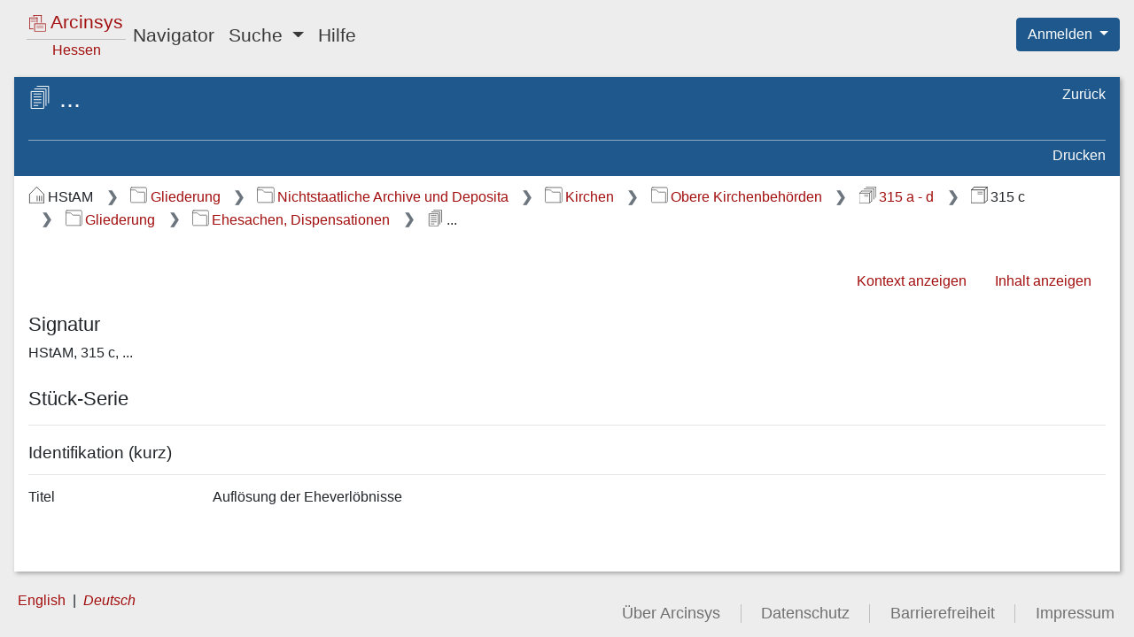

--- FILE ---
content_type: image/svg+xml;charset=UTF-8
request_url: https://arcinsys.hessen.de/arcinsys/images/icons/svg/i_dark_serie.svg
body_size: 3056
content:
<?xml version="1.0" encoding="UTF-8" standalone="no"?>
<!-- Created with Inkscape (http://www.inkscape.org/) -->

<svg
        width="20"
        height="20"
        viewBox="0 0 20 20"
        version="1.1"
        id="svg1"
        xmlns="http://www.w3.org/2000/svg"
>
  <defs
     id="defs1" />
  <g
     id="layer1"
     transform="matrix(-0.76862174,0,0,0.76862174,20.046344,2.0943277e-8)">
    <rect
       style="fill:none;stroke:#424242;stroke-width:0.264583;stroke-linecap:round;stroke-linejoin:round;stroke-miterlimit:3;stroke-dasharray:none;paint-order:fill markers stroke"
       id="rect1"
       width="3.6599379"
       height="5.0549288"
       x="103.99869"
       y="145.89197"
       transform="matrix(3.779528,0,0,3.779528,-383.98281,-544.98742)" />
    <path
       style="fill:none;stroke:#424242;stroke-width:0.264583;stroke-linecap:round;stroke-linejoin:miter;stroke-miterlimit:3;stroke-dasharray:none;paint-order:fill markers stroke"
       d="m 104.6919,146.62926 c 2.14531,0 2.14531,0 2.14531,0"
       id="path1"
       transform="matrix(3.779528,0,0,3.779528,-383.98281,-544.98742)" />
    <path
       style="fill:none;stroke:#424242;stroke-width:0.999999;stroke-linecap:round;stroke-linejoin:miter;stroke-miterlimit:3;stroke-dasharray:none;paint-order:fill markers stroke"
       d="m 15.253389,22.256999 c 4.542804,0 4.542804,0 4.542804,0"
       id="path5" />
    <path
       style="fill:none;stroke:#424242;stroke-width:0.264583;stroke-linecap:round;stroke-linejoin:miter;stroke-miterlimit:3;stroke-dasharray:none;paint-order:fill markers stroke"
       d="m 104.6919,147.49279 c 2.14531,0 2.14531,0 2.14531,0"
       id="path16"
       transform="matrix(3.779528,0,0,3.779528,-383.98281,-544.98742)" />
    <path
       style="fill:none;stroke:#424242;stroke-width:0.264583;stroke-linecap:round;stroke-linejoin:miter;stroke-miterlimit:3;stroke-dasharray:none;paint-order:fill markers stroke"
       d="m 104.6919,148.35632 c 2.14531,0 2.14531,0 2.14531,0"
       id="path17"
       transform="matrix(3.779528,0,0,3.779528,-383.98281,-544.98742)" />
    <path
       style="fill:none;stroke:#424242;stroke-width:0.264583;stroke-linecap:round;stroke-linejoin:miter;stroke-miterlimit:3;stroke-dasharray:none;paint-order:fill markers stroke"
       d="m 104.6919,149.21985 c 2.14531,0 2.14531,0 2.14531,0"
       id="path18"
       transform="matrix(3.779528,0,0,3.779528,-383.98281,-544.98742)" />
    <path
       style="fill:none;stroke:#424242;stroke-width:0.999999;stroke-linecap:round;stroke-linejoin:round;stroke-miterlimit:3;stroke-dasharray:none;paint-order:fill markers stroke"
       d="m 16.077384,0.49999949 v 0 H 3.2252117 V 19.319215"
       id="path2" />
    <path
       style="fill:none;stroke:#424242;stroke-width:0.264583;stroke-linecap:round;stroke-linejoin:round;stroke-miterlimit:3;stroke-dasharray:none;paint-order:fill markers stroke"
       d="m 106.61643,145.11516 v 0 h -3.40047 v 4.97925"
       id="path6"
       transform="matrix(3.779528,0,0,3.779528,-383.98281,-544.98742)" />
  </g>
</svg>
